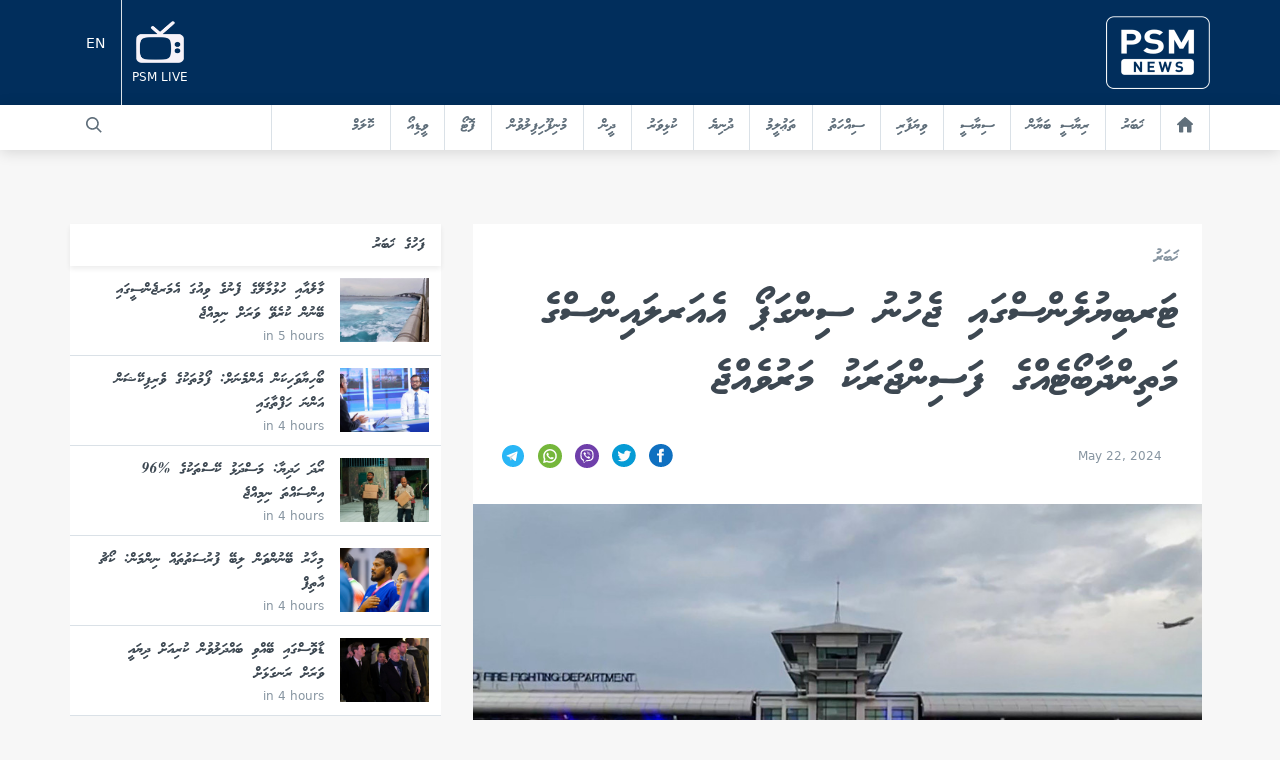

--- FILE ---
content_type: text/html; charset=UTF-8
request_url: https://psmnews.mv/137738
body_size: 15017
content:
<!DOCTYPE html>
<html lang="en">
<head>
    <meta charset="utf-8">
	<meta http-equiv="X-UA-Compatible" content="IE=edge">
	<meta name=viewport content="width=device-width, initial-scale=1.0">
	<meta name="mobile-web-app-capable" content="yes">
	<meta name="csrf-token" content="RDJu57xed62UGeoXZMxx3zeIpClOEpGRipi5ppfz" />
    <meta name="content-language" content="dv">
    <meta name="google" content="notranslate" />

    <link rel="stylesheet" href="/css/front.css?id=d59b3643a6140ae7e3ff">
    
    <script async src="https://pagead2.googlesyndication.com/pagead/js/adsbygoogle.js?client=ca-pub-6557881055674925"
            crossorigin="anonymous"></script>
    

    <link rel="apple-touch-icon" sizes="180x180" href="/favicon/apple-touch-icon.png">
    <link rel="icon" type="image/png" sizes="32x32" href="/favicon/favicon-32x32.png">
    <link rel="icon" type="image/png" sizes="16x16" href="/favicon/favicon-16x16.png">
    <link rel="manifest" href="/favicon/site.webmanifest">
    <link rel="mask-icon" href="/favicon/safari-pinned-tab.svg" color="#540081">
    <link rel="shortcut icon" href="/favicon/favicon.ico">
    <meta name="msapplication-TileColor" content="#540081">
    <meta name="msapplication-config" content="/favicon/browserconfig.xml">
    <meta name="theme-color" content="#ffffff">

    <title>ޓަރބިޔުލެންސްގައި ޖެހުނު ސިންގަޕޯ އެއަރލައިންސްގެ މަތިންދާބޯޓެއްގެ ފަސިންޖަރަކު މަރުވެއްޖެ</title>

	<meta name="robots" content="all" />    <meta name="site_name" content="PSMnews.mv" /><meta property="og:site_name" content="PSMnews.mv" />        <meta name="locale" content="en_EN" /><meta property="og:locale" content="en_EN" />    <meta property="fb:app_id" content="202690487129158" />
    <meta property="fb:pages" content="792628237518727" />
    <meta name="theme-color" content="#540081">
    <meta property="fb:pages" content="682778605132943" />

    <title>ޓަރބިޔުލެންސްގައި ޖެހުނު ސިންގަޕޯ އެއަރލައިންސްގެ މަތިންދާބޯޓެއްގެ ފަސިންޖަރަކު މަރުވެއްޖެ</title><meta name="title" content="ޓަރބިޔުލެންސްގައި ޖެހުނު ސިންގަޕޯ އެއަރލައިންސްގެ މަތިންދާބޯޓެއްގެ ފަސިންޖަރަކު މަރުވެއްޖެ" /><meta property="og:title" content="ޓަރބިޔުލެންސްގައި ޖެހުނު ސިންގަޕޯ އެއަރލައިންސްގެ މަތިންދާބޯޓެއްގެ ފަސިންޖަރަކު މަރުވެއްޖެ" /><meta name="twitter:title" content="ޓަރބިޔުލެންސްގައި ޖެހުނު ސިންގަޕޯ އެއަރލައިންސްގެ މަތިންދާބޯޓެއްގެ ފަސިންޖަރަކު މަރުވެއްޖެ" />    <meta name="description" content="PSMNews.mv" /><meta property="og:description" content="PSMNews.mv" /><meta name="twitter:description" content="PSMNews.mv" />    <link rel="image_src" href="https://s3.ap-southeast-1.amazonaws.com/media5.psm.mv/media/post/ogimage_e107fc4b9b97839eed7b385588694609_137738.png" /><meta name="image" content="https://s3.ap-southeast-1.amazonaws.com/media5.psm.mv/media/post/ogimage_e107fc4b9b97839eed7b385588694609_137738.png" /><meta property="og:image" content="https://s3.ap-southeast-1.amazonaws.com/media5.psm.mv/media/post/ogimage_e107fc4b9b97839eed7b385588694609_137738.png" /><meta name="twitter:image" content="https://s3.ap-southeast-1.amazonaws.com/media5.psm.mv/media/post/ogimage_e107fc4b9b97839eed7b385588694609_137738.png" />    <meta name="url" content="https://psmnews.mv/137738" /><meta property="og:url" content="https://psmnews.mv/137738" />    <meta property="og:type" content="article" />
    <meta name="keywords" content="news, psm, public service media, maldives, politics, entertainment, sports, tvm, dhivehiraajjeyge adu, adu, dhivehi fm, majlistv, majlis tv, maldeeb, ">
    <meta name="article:publisher" content="https://www.facebook.com/newspsm" />
    <meta content="@PSMnewsmv" data-page-subject="true" name="twitter:site" />
    <meta content="@PSMnewsmv" data-page-subject="true" name="twitter:creator" />
	<meta name="twitter:domain" content="www.psmnews.mv" />    <meta name="twitter:widgets:csp" content="on" />    <meta name="twitter:card" content="summary_large_image" />    <meta name="twitter:image:src" content="https://s3.ap-southeast-1.amazonaws.com/media5.psm.mv/media/post/ogimage_e107fc4b9b97839eed7b385588694609_137738.png" />
    
    <!-- Google Tag Manager -->
    
    <!-- End Google Tag Manager -->

    <!-- OneSignal Integration -->
    <script src="https://cdn.onesignal.com/sdks/OneSignalSDK.js" async=""></script>
    <script>
      var appId = "bd812177-b0ed-4e6f-b024-d6805d94fa74";
      window.OneSignal = window.OneSignal || [];
      OneSignal.push(function() {
        OneSignal.init({
          appId: appId,
        });
      });
    </script>
    <!-- End OneSignal Integration -->

    <!-- Google AdSense Integration -->
    <script data-ad-client="ca-pub-6557881055674925" async src="https://pagead2.googlesyndication.com/pagead/js/adsbygoogle.js"></script>
    <!-- End Google AdSense Integration -->
    <style>
        @media  only screen and (max-width: 2000px) {
            .banner_main {
                background-image: url("/images/riyaasee_banner_website.jpg") !important;
                height: 250px;
                /*width: 100%;*/
                background-size: cover;
            }

            .euro_banner{
                content:url("/images/riyaasee_banner_website.jpg");
                width: 100%;
            }

            .euro_wrap {

            }
        }
        @media  only screen and (max-width: 500px) {
            .banner_main {
                background-image: url("/images/riyaasee_banner_mobile.jpg") !important;
                height: 140px;
                background-size: cover;
            }

            .euro_banner{
                content:url("/images/riyaasee_banner_mobile.jpg");
                width: 100%;
            }

            .euro_wrap {

            }
        }
        a.fill-div {
            display: block;
            height: 100%;
            width: 100%;
            text-decoration: none;
        }
    </style>
    
</head>
<body class="font-sans euro_wrap" >
    <div id="fb-root"></div>
    <script>(function(d, s, id) {
      var js, fjs = d.getElementsByTagName(s)[0];
      if (d.getElementById(id)) return;
      js = d.createElement(s); js.id = id;
      js.src = 'https://connect.facebook.net/en_US/sdk.js#xfbml=1&version=v2.11&appId=317647168419993';
      fjs.parentNode.insertBefore(js, fjs);
    }(document, 'script', 'facebook-jssdk'));</script>
    <div id="app">
        

        
        <style>
    @media  only screen and (max-width: 2000px) {
        .mobile_style {
            display: none;
        }
    }
    @media  only screen and (max-width: 500px) {

    }
</style>

<header class="mb-2 rtl" id="main_nav_psm">
    <div>
        <div class="" style="background: rgba(1, 46, 92, 1) !important;">
            <div class="container mx-auto flex rtl">
                <a href="https://psmnews.mv/" class="text-white ml-auto px-4 py-4 md:px-0">
                    <img src="https://psmnews.mv/images/logo-psm-news.png" class="w-18 md:w-1/2 float-right">
                </a>
                
                <a href="http://www.psmconnect.mv" class="text-white flex flex-col items-center justify-center mr-auto px-4 md:px-0" style="margin: 10px">
                    <img src="https://psmnews.mv/images/icon-livetv.png" class="w-6 md:w-12 float-right">
                    <p class="sans text-xs pt-2">PSM LIVE</p>
                </a>
                <a style="color: white; padding-top: 35px" href="https://psmnews.mv/en" class="mobile_style border-r text-sm border-light-grey text-grey-darker px-4 py-3">
                    EN
                </a>
            </div>
        </div>

        <div class="bg-white nav-shadow flex-row md:flex-auto">
            <div class="hidden main-nav flex-col container md:flex md:flex-row rtl mx-auto w-full md:w-auto ">
                <a href="https://psmnews.mv/" class="nav-item border-light-grey  text-grey-darker"><svg class="icon w-4 hover:text-psm-purple text-grey-darker" viewBox="0 0 22 22" version="1.1" xmlns="http://www.w3.org/2000/svg" xmlns:xlink="http://www.w3.org/1999/xlink"><g id="house-black-silhouette-without-door"  fill-rule="nonzero"><path d="M21.7240418,10.3874639 C22.1228379,9.94903693 22.084328,9.27705945 21.6380579,8.88694835 L11.80613,0.287299773 C11.3598598,-0.102811324 10.6443789,-0.0946392062 10.2075032,0.30572288 L0.342157006,9.34544717 C-0.094718762,9.74580926 -0.116160957,10.4169265 0.294682981,10.8438121 L0.542021215,11.1013055 C0.952363163,11.5281912 1.61563696,11.5790877 2.02253668,11.2146399 L2.75981833,10.5546339 L2.75981833,20.2172312 C2.75981833,20.8100682 3.24036733,21.2900009 3.83300379,21.2900009 L7.67854322,21.2900009 C8.27117968,21.2900009 8.75172868,20.8100682 8.75172868,20.2172312 L8.75172868,13.4573128 L13.6567564,13.4573128 L13.6567564,20.2172312 C13.6482225,20.8096381 14.0722617,21.2895708 14.6648981,21.2895708 L18.7402061,21.2895708 C19.3328426,21.2895708 19.8133916,20.8096381 19.8133916,20.2168011 L19.8133916,10.6906925 C19.8133916,10.6906925 20.0170566,10.8690453 20.2682673,11.0897642 C20.5190478,11.310053 21.04578,11.1334205 21.4445761,10.6945635 L21.7240418,10.3874639 Z" id="icon-home"></path></g></svg></a>
                                                    <a href="https://psmnews.mv/news" class="nav-item border-light-grey  text-grey-darker">ޚަބަރު</a>
                                    <a href="https://psmnews.mv/riyaaseebayaan_2025" class="nav-item border-light-grey  text-grey-darker">ރިޔާސީ ބަޔާން</a>
                                    <a href="https://psmnews.mv/political" class="nav-item border-light-grey  text-grey-darker">ސިޔާސީ</a>
                                    <a href="https://psmnews.mv/business" class="nav-item border-light-grey  text-grey-darker">ވިޔަފާރި</a>
                                    <a href="https://psmnews.mv/health" class="nav-item border-light-grey  text-grey-darker">ސިއްހަތު</a>
                                    <a href="https://psmnews.mv/education" class="nav-item border-light-grey  text-grey-darker">ތަޢުލީމު</a>
                                    <a href="https://psmnews.mv/world" class="nav-item border-light-grey  text-grey-darker">ދުނިޔެ</a>
                                    <a href="https://psmnews.mv/sports" class="nav-item border-light-grey  text-grey-darker">ކުޅިވަރު</a>
                                    <a href="https://psmnews.mv/religion" class="nav-item border-light-grey  text-grey-darker">ދީން</a>
                                    <a href="https://psmnews.mv/17-entertainment" class="nav-item border-light-grey  text-grey-darker">މުނިފޫހިފިލުވުން</a>
                                    <a href="https://psmnews.mv/photo" class="nav-item border-light-grey  text-grey-darker">ފޮޓޯ</a>
                                    <a href="https://psmnews.mv/video" class="nav-item border-light-grey  text-grey-darker">ވީޑިއޯ</a>
                                    <a href="https://psmnews.mv/column" class="nav-item border-light-grey  text-grey-darker">ކޮލަމް</a>
                                
                    
                <a href="#" class="md:mr-auto  border-r border-light-grey text-sm">
                    <form method="GET" action="https://psmnews.mv/search" accept-charset="UTF-8" class="search-mini-form float-right w-4/5 md:w-auto" id="searchForm">
                        <input type="text" name="q" class="tk p-3 pt-2 pb-4 font-waheed w-full">
                    </form>
                    <button type="submit" value="Submit" form="searchForm"><svg class="icon w-4 mx-4 my-3 hover:text-psm-purple text-grey-darker" xmlns="http://www.w3.org/2000/svg" viewBox="0 0 20 20"><path d="M12.9 14.32a8 8 0 1 1 1.41-1.41l5.35 5.33-1.42 1.42-5.33-5.34zM8 14A6 6 0 1 0 8 2a6 6 0 0 0 0 12z"/></svg></button>
                </a>

                

                
                    
                
            </div>

            <div class="container flex rtl mx-auto w-full md:w-auto md:hidden">
                <a class="toggle-nav nav-item mx-auto text-dark-grey mr-auto pl-4 border-0">
                    <svg class="w-4 h-4" viewBox="0 0 18 12" version="1.1" xmlns="http://www.w3.org/2000/svg" xmlns:xlink="http://www.w3.org/1999/xlink"><g transform="translate(-3.000000, -6.000000)" ><path d="M3,18 L21,18 L21,16 L3,16 L3,18 L3,18 Z M3,13 L21,13 L21,11 L3,11 L3,13 L3,13 Z M3,6 L3,8 L21,8 L21,6 L3,6 L3,6 Z" id="Shape"></g></path></svg>                </a>
            </div>
        </div>

        
    </div>
</header>

        
        <div class="container mx-auto my-7">
    <div class="mx-auto text-center">
        <serve-ad location="3" language="dv" tags="[1,4,1]"></serve-ad>
    </div>
</div>

<div class="rtl container mx-auto flex flex-col md:flex-row mb-6">

    <div class="md:w-2/3 px-2">

        <div class="rtl bg-white container mx-auto p-6 md:p-6">
            <a href="/news" class="font-waheed text-grey-dark text-lg mb-3 block">ޚަބަރު</a>
            <h1 class="font-waheed font-normal text-3xl leading-normal text-grey-darkest" style="font-size: 45px">ޓަރބިޔުލެންސްގައި ޖެހުނު ސިންގަޕޯ އެއަރލައިންސްގެ މަތިންދާބޯޓެއްގެ ފަސިންޖަރަކު މަރުވެއްޖެ</h1>
            <br>
            
            <div class="flex items-center  border-grey-light border-solid">
                
                <div class="flex items-center pt-0 px-4">
    <div>
        <div class="ltr text-xs text-grey-dark pl-2 ">
            <time datetime="2024-05-22 10:00:00"></time>
        </div>
    </div>
    </div>                <div class="p-0 px-0 py-3 mr-auto">
    <a href="https://www.facebook.com/dialog/share?app_id=202690487129158&href=https://psmnews.mv/137738" target="_blank" class="px-1"><svg class="icon w-6" viewBox="0 0 22 22" version="1.1" xmlns="http://www.w3.org/2000/svg" xmlns:xlink="http://www.w3.org/1999/xlink">
    <g id="Page-1" stroke="none" stroke-width="1" fill="none" fill-rule="evenodd">
        <g transform="translate(-397.000000, -3063.000000)">
            <g transform="translate(397.000000, 3063.000000)">
                <ellipse id="Oval" fill="#FDFBFB" cx="10.7972701" cy="10.5405405" rx="8.70503645" ry="8.43243243"></ellipse>
                <path d="M10.8812956,0 C4.87210009,0 0,4.71952703 0,10.5405405 C0,16.3615541 4.87210009,21.0810811 10.8812956,21.0810811 C16.890491,21.0810811 21.7625911,16.3615541 21.7625911,10.5405405 C21.7625911,4.71952703 16.890491,0 10.8812956,0 Z M13.6016195,7.02702703 L12.3774737,7.02702703 C11.889629,7.02702703 11.7880702,7.22114865 11.7880702,7.71040541 L11.7880702,8.78378378 L13.6016195,8.78378378 L13.4121036,10.5405405 L11.7880702,10.5405405 L11.7880702,16.6891892 L9.06774631,16.6891892 L9.06774631,10.5405405 L7.25419704,10.5405405 L7.25419704,8.78378378 L9.06774631,8.78378378 L9.06774631,6.75648649 C9.06774631,5.20263514 9.91195349,4.39189189 11.8143667,4.39189189 L13.6016195,4.39189189 L13.6016195,7.02702703 Z" id="Shape" fill="#0F70C0" fill-rule="nonzero"></path>
            </g>
        </g>
    </g>
</svg></a>
    <a href="https://twitter.com/intent/tweet?text=ޓަރބިޔުލެންސްގައި ޖެހުނު ސިންގަޕޯ އެއަރލައިންސްގެ މަތިންދާބޯޓެއްގެ ފަސިންޖަރަކު މަރުވެއްޖެ&url=https://psmnews.mv/137738" target="_blank" class="px-1"><svg class="icon w-6" viewBox="0 0 22 22" version="1.1" xmlns="http://www.w3.org/2000/svg" xmlns:xlink="http://www.w3.org/1999/xlink">
    <g id="Page-1" stroke="none" stroke-width="1" fill="none" fill-rule="evenodd">
        <g id="PSM-HOMEPAGE" transform="translate(-450.000000, -3063.000000)">
            <g id="iconmonstr-twitter-4" transform="translate(450.000000, 3063.000000)">
                <ellipse id="Oval" fill="#FDFBFB" cx="10.7972701" cy="10.5405405" rx="8.70503645" ry="8.43243243"></ellipse>
                <path d="M10.8812956,0 C4.87210009,0 0,4.71952703 0,10.5405405 C0,16.3615541 4.87210009,21.0810811 10.8812956,21.0810811 C16.890491,21.0810811 21.7625911,16.3615541 21.7625911,10.5405405 C21.7625911,4.71952703 16.890491,0 10.8812956,0 Z M16.3817905,8.47195946 C16.5477302,12.0206081 13.8156183,15.9768243 8.97888239,15.9768243 C7.50809394,15.9768243 6.13977102,15.5587162 4.98726047,14.8428378 C6.369185,15.0009459 7.74838922,14.6285135 8.8428662,13.7984459 C7.70395726,13.7782432 6.74186938,13.0483108 6.40908309,12.0460811 C6.81803845,12.1216216 7.22064638,12.0996622 7.58607656,12.0030405 C6.33382079,11.7588514 5.4687578,10.6661486 5.49686781,9.49702703 C5.84869637,9.68587838 6.24949075,9.79918919 6.6765816,9.81236486 C5.51681685,9.06135135 5.18856444,7.57777027 5.87045896,6.44378378 C7.15445183,7.97040541 9.07409373,8.97439189 11.2385648,9.0797973 C10.8586262,7.50222973 12.09456,5.98175676 13.776627,5.98175676 C14.524716,5.98175676 15.2020767,6.28831081 15.6772266,6.77844595 C16.2702572,6.66601351 16.8288304,6.4552027 17.3311835,6.16621622 C17.136227,6.75560811 16.7236445,7.24925676 16.1859272,7.56195946 C16.7127632,7.50047297 17.2151164,7.3652027 17.6811985,7.16405405 C17.3329971,7.67175676 16.8923046,8.11621622 16.3817905,8.47195946 L16.3817905,8.47195946 Z" id="Shape" fill="#069BD5" fill-rule="nonzero"></path>
            </g>
        </g>
    </g>
</svg></a>
    <a href="viber://forward?text=%DE%93%DE%A6%DE%83%DE%84%DE%A8%DE%94%DE%AA%DE%8D%DE%AC%DE%82%DE%B0%DE%90%DE%B0%DE%8E%DE%A6%DE%87%DE%A8%20%DE%96%DE%AC%DE%80%DE%AA%DE%82%DE%AA%20%DE%90%DE%A8%DE%82%DE%B0%DE%8E%DE%A6%DE%95%DE%AF%20%DE%87%DE%AC%DE%87%DE%A6%DE%83%DE%8D%DE%A6%DE%87%DE%A8%DE%82%DE%B0%DE%90%DE%B0%DE%8E%DE%AC%20%DE%89%DE%A6%DE%8C%DE%A8%DE%82%DE%B0%DE%8B%DE%A7%DE%84%DE%AF%DE%93%DE%AC%DE%87%DE%B0%DE%8E%DE%AC%20%DE%8A%DE%A6%DE%90%DE%A8%DE%82%DE%B0%DE%96%DE%A6%DE%83%DE%A6%DE%86%DE%AA%20%DE%89%DE%A6%DE%83%DE%AA%DE%88%DE%AC%DE%87%DE%B0%DE%96%DE%AC%20https%3A%2F%2Fpsmnews.mv%2F137738" class="px-1"><svg class="icon w-6" viewBox="0 0 22 22" version="1.1" xmlns="http://www.w3.org/2000/svg" xmlns:xlink="http://www.w3.org/1999/xlink">

        <g id="viber" fill-rule="nonzero">
            <circle id="Oval" fill="#6F3FAA" cx="11" cy="11" r="11"></circle>
            <path d="M16.8191289,7.73110937 L16.8155195,7.71658594 C16.5216133,6.52837109 15.196543,5.25340234 13.979668,4.98815625 L13.9659609,4.98532031 C11.9977344,4.60985938 10.0020508,4.60985938 8.03425391,4.98532031 L8.02011719,4.98815625 C6.80367188,5.25340234 5.47855859,6.52845703 5.18426563,7.71658594 L5.181,7.73110937 C4.81765625,9.39043359 4.81765625,11.0732617 5.181,12.7325859 L5.18426563,12.7471094 C5.46605469,13.8845781 6.69242578,15.1010234 7.86388281,15.4355352 L7.86388281,16.7618945 C7.86388281,17.2419844 8.44890234,17.4777539 8.78156641,17.1312969 L10.1254141,15.7344258 C10.4169141,15.7507109 10.708543,15.7598203 11.0000859,15.7598203 C11.9908164,15.7598203 12.9820195,15.6661055 13.965918,15.478418 L13.979625,15.475582 C15.1965,15.2103359 16.5215703,13.9352813 16.8154766,12.7471523 L16.8190859,12.7326289 C17.1824297,11.0732617 17.1824297,9.39051953 16.8191289,7.73110937 Z M15.7556094,12.4920039 C15.5593711,13.2672031 14.5533008,14.2309063 13.7539102,14.4089688 C12.7074063,14.608 11.6525664,14.6930352 10.5988008,14.6638594 C10.577832,14.6632578 10.5576797,14.6714219 10.5431133,14.6864609 C10.3935391,14.8399453 9.56192188,15.6937344 9.56192188,15.6937344 L8.51829688,16.7648594 C8.44198438,16.8444375 8.30792188,16.7902539 8.30792188,16.6804688 L8.30792188,14.4832188 C8.30792188,14.4469102 8.28201172,14.4161016 8.24634766,14.4090547 C8.24613281,14.4089688 8.24596094,14.4089688 8.24574609,14.4089258 C7.44635547,14.2308633 6.44062891,13.2671602 6.24404688,12.4919609 C5.91701172,10.9920938 5.91701172,9.47160156 6.24404688,7.97173438 C6.44062891,7.19653516 7.44635547,6.23283203 8.24574609,6.05476953 C10.0734648,5.70715234 11.9266211,5.70715234 13.7539531,6.05476953 C14.5537305,6.23283203 15.5594141,7.19653516 15.7556523,7.97173438 C16.0830312,9.47164453 16.0830312,10.9921367 15.7556094,12.4920039 Z" id="Shape" fill="#FFFFFF"></path>
            <path d="M12.7389453,13.5062383 C12.6160547,13.4688984 12.4989648,13.4438477 12.390125,13.3987734 C11.2630117,12.9311445 10.2257461,12.3278633 9.40414063,11.4031328 C8.93689844,10.8772812 8.57119141,10.283582 8.26207422,9.65529297 C8.11546484,9.35734766 7.99192969,9.04775781 7.86598828,8.74010156 C7.75117578,8.45960156 7.92030078,8.16982031 8.09836328,7.95841406 C8.26546875,7.76002734 8.48052734,7.60826172 8.71341797,7.49632812 C8.89517578,7.40901562 9.07444141,7.459375 9.20721484,7.61341797 C9.49416016,7.94651172 9.75781641,8.29662109 9.97119922,8.68273828 C10.1024687,8.92022656 10.0664609,9.21052344 9.82854297,9.37212891 C9.77070703,9.41140234 9.71802734,9.45755078 9.6641875,9.50189453 C9.61692188,9.54078125 9.57249219,9.58005469 9.54009375,9.63269141 C9.48092578,9.72898438 9.47808984,9.84263672 9.51616016,9.94735156 C9.80950781,10.7534883 10.3039492,11.3804023 11.1154141,11.7180938 C11.2452656,11.7721055 11.3756328,11.8349688 11.52525,11.8175664 C11.7757578,11.7883047 11.8568828,11.5134766 12.0324531,11.369918 C12.2040273,11.229625 12.4233398,11.2277773 12.6081484,11.3447383 C12.793043,11.4617852 12.9722227,11.5873398 13.1503711,11.7143125 C13.3252539,11.8389219 13.4993203,11.9607383 13.660582,12.1028359 C13.8156992,12.2394336 13.8691094,12.4186133 13.7817539,12.6039375 C13.6219102,12.9434336 13.3892344,13.2257812 13.0536914,13.4060781 C12.9589453,13.4568672 12.8457656,13.4733242 12.7389453,13.5062383 C12.6160547,13.4688984 12.8457656,13.4733242 12.7389453,13.5062383 Z" id="Shape" fill="#FFFFFF"></path>
            <path d="M11.0030508,7.10814844 C12.4772656,7.14948437 13.688168,8.12783984 13.9476563,9.58533984 C13.9918711,9.83369922 14.0075977,10.0875586 14.0272773,10.3396563 C14.0355703,10.4456602 13.9755,10.5463789 13.8611172,10.5477969 C13.7429531,10.5492148 13.6898008,10.4503008 13.6820664,10.3443828 C13.6668984,10.1346094 13.6563711,9.92384766 13.6274531,9.71587891 C13.4748711,8.61764062 12.599168,7.70906641 11.506043,7.51411719 C11.3415156,7.48476953 11.17325,7.47707812 11.0065742,7.45958984 C10.9012578,7.44854687 10.7633281,7.4421875 10.7399961,7.31121875 C10.7204453,7.20143359 10.8130859,7.11403516 10.9176289,7.10840625 C10.9459453,7.10673047 10.9745195,7.1080625 11.0030508,7.10814844 C12.4773516,7.14948438 10.9745195,7.1080625 11.0030508,7.10814844 Z" id="Shape" fill="#FFFFFF"></path>
            <path d="M13.2434844,10.0125352 C13.2410352,10.0309688 13.2397891,10.0742383 13.2289609,10.1149727 C13.1898594,10.262957 12.9653906,10.2814766 12.9137852,10.1321602 C12.8984453,10.0878594 12.896168,10.0374141 12.896082,9.98971875 C12.8955664,9.67750781 12.8277187,9.36555469 12.6702383,9.09386328 C12.508375,8.81460938 12.2610469,8.57995703 11.9710508,8.43785938 C11.7956523,8.35200781 11.6060312,8.29859766 11.4137891,8.26684375 C11.3297852,8.25292188 11.2448789,8.24454297 11.1604453,8.23276953 C11.0581367,8.21854688 11.0034805,8.15336328 11.0083789,8.05255859 C11.0128906,7.95811328 11.0819414,7.89009375 11.1848945,7.89598047 C11.5231875,7.91514453 11.8500078,7.98836328 12.150832,8.14760547 C12.7624492,8.47154687 13.1118711,8.98278906 13.2138789,9.66551953 C13.2184766,9.6965 13.2258672,9.72709375 13.2282305,9.75811719 C13.2339883,9.8346875 13.2376406,9.91138672 13.2434844,10.0125352 C13.2410352,10.0308828 13.2376406,9.91138672 13.2434844,10.0125352 Z" id="Shape" fill="#FFFFFF"></path>
            <path d="M12.3265313,9.97682813 C12.2032109,9.9790625 12.1372109,9.91074219 12.1244492,9.79773437 C12.1156406,9.71892969 12.1085937,9.63900781 12.0897734,9.56226563 C12.0527344,9.41114453 11.9724258,9.27115234 11.8453242,9.17855469 C11.7853398,9.13485547 11.7173203,9.10301562 11.6461211,9.08239063 C11.5556719,9.05622266 11.4616562,9.06344141 11.3714648,9.04135547 C11.2734531,9.01733594 11.2192266,8.93792969 11.2346523,8.84601953 C11.2486602,8.76231641 11.330043,8.69700391 11.4215234,8.70366406 C11.9930937,8.74491406 12.4015977,9.04041016 12.4599062,9.71330078 C12.4640742,9.76078125 12.4688867,9.81092578 12.4583594,9.85642969 C12.4402266,9.93407422 12.3826484,9.97304688 12.3265313,9.97682813 C12.203168,9.97901953 12.3826484,9.97304688 12.3265313,9.97682813 Z" id="Shape" fill="#FFFFFF"></path>
        </g>

</svg></a>
    <a href="whatsapp://send?text=?text=%DE%93%DE%A6%DE%83%DE%84%DE%A8%DE%94%DE%AA%DE%8D%DE%AC%DE%82%DE%B0%DE%90%DE%B0%DE%8E%DE%A6%DE%87%DE%A8%20%DE%96%DE%AC%DE%80%DE%AA%DE%82%DE%AA%20%DE%90%DE%A8%DE%82%DE%B0%DE%8E%DE%A6%DE%95%DE%AF%20%DE%87%DE%AC%DE%87%DE%A6%DE%83%DE%8D%DE%A6%DE%87%DE%A8%DE%82%DE%B0%DE%90%DE%B0%DE%8E%DE%AC%20%DE%89%DE%A6%DE%8C%DE%A8%DE%82%DE%B0%DE%8B%DE%A7%DE%84%DE%AF%DE%93%DE%AC%DE%87%DE%B0%DE%8E%DE%AC%20%DE%8A%DE%A6%DE%90%DE%A8%DE%82%DE%B0%DE%96%DE%A6%DE%83%DE%A6%DE%86%DE%AA%20%DE%89%DE%A6%DE%83%DE%AA%DE%88%DE%AC%DE%87%DE%B0%DE%96%DE%AC%20https%3A%2F%2Fpsmnews.mv%2F137738" class="px-1"><svg class="icon w-6" viewBox="0 0 512 512" version="1.1" xmlns="http://www.w3.org/2000/svg" xmlns:xlink="http://www.w3.org/1999/xlink"><g id="whatsapp" fill-rule="nonzero"><circle id="Oval" fill="#75B73B" cx="256" cy="256" r="256"></circle><g id="Group" transform="translate(109.000000, 108.000000)" fill="#FFFFFF"><path d="M139.837,0.447 C61.808,4.159 0.233,69.143 0.468,147.258 C0.54,171.05 6.284,193.507 16.418,213.353 L0.861,288.867 C0.02,292.953 3.704,296.53 7.762,295.568 L81.757,278.038 C100.768,287.509 122.121,292.977 144.719,293.322 C224.472,294.541 290.97,231.217 293.459,151.493 C296.121,66.035 225.591,-3.638 139.837,0.447 Z M228.13,227.936 C206.461,249.605 177.647,261.54 147,261.54 C129.056,261.54 111.874,257.513 95.934,249.574 L85.632,244.44 L40.262,255.187 L49.811,208.831 L44.736,198.888 C36.46,182.682 32.264,165.16 32.264,146.804 C32.264,116.156 44.199,87.345 65.868,65.674 C87.344,44.196 116.627,32.07 147.002,32.07 C177.646,32.07 206.46,44.005 228.129,65.674 C249.798,87.343 261.733,116.157 261.733,146.801 C261.735,177.177 249.607,206.459 228.13,227.936 Z" id="Shape"></path><path d="M218.115,178.582 L189.731,170.433 C186.002,169.364 181.982,170.423 179.263,173.193 L172.321,180.263 C169.395,183.247 164.955,184.204 161.081,182.637 C147.654,177.203 119.409,152.089 112.2,139.531 C110.116,135.907 110.461,131.379 113.017,128.069 L119.075,120.23 C121.449,117.16 121.949,113.033 120.38,109.483 L108.439,82.475 C105.579,76.007 97.313,74.123 91.912,78.691 C83.991,85.392 74.592,95.571 73.451,106.851 C71.436,126.738 79.966,151.805 112.213,181.906 C149.47,216.684 179.307,221.275 198.736,216.57 C209.755,213.903 218.561,203.205 224.115,194.444 C227.906,188.467 224.91,180.535 218.115,178.582 Z" id="Shape"></path></g></g></svg></a>
    <a href="https://t.me/share/url?url=https%3A%2F%2Fpsmnews.mv%2F137738&text= %DE%93%DE%A6%DE%83%DE%84%DE%A8%DE%94%DE%AA%DE%8D%DE%AC%DE%82%DE%B0%DE%90%DE%B0%DE%8E%DE%A6%DE%87%DE%A8%20%DE%96%DE%AC%DE%80%DE%AA%DE%82%DE%AA%20%DE%90%DE%A8%DE%82%DE%B0%DE%8E%DE%A6%DE%95%DE%AF%20%DE%87%DE%AC%DE%87%DE%A6%DE%83%DE%8D%DE%A6%DE%87%DE%A8%DE%82%DE%B0%DE%90%DE%B0%DE%8E%DE%AC%20%DE%89%DE%A6%DE%8C%DE%A8%DE%82%DE%B0%DE%8B%DE%A7%DE%84%DE%AF%DE%93%DE%AC%DE%87%DE%B0%DE%8E%DE%AC%20%DE%8A%DE%A6%DE%90%DE%A8%DE%82%DE%B0%DE%96%DE%A6%DE%83%DE%A6%DE%86%DE%AA%20%DE%89%DE%A6%DE%83%DE%AA%DE%88%DE%AC%DE%87%DE%B0%DE%96%DE%AC" class="px-1"><svg class="icon w-6" viewBox="0 0 48 48" width="22px" height="22px" version="1.1" xmlns="http://www.w3.org/2000/svg" xmlns:xlink="http://www.w3.org/1999/xlink">
    <g id="telegram" fill-rule="nonzero">
        <circle id="Oval" fill="#29b6f6" cx="24" cy="24" r="24"></circle>
        <path fill="#29b6f6" d="M24 4A20 20 0 1 0 24 44A20 20 0 1 0 24 4Z"></path><path fill="#fff" d="M33.95,15l-3.746,19.126c0,0-0.161,0.874-1.245,0.874c-0.576,0-0.873-0.274-0.873-0.274l-8.114-6.733 l-3.97-2.001l-5.095-1.355c0,0-0.907-0.262-0.907-1.012c0-0.625,0.933-0.923,0.933-0.923l21.316-8.468 c-0.001-0.001,0.651-0.235,1.126-0.234C33.667,14,34,14.125,34,14.5C34,14.75,33.95,15,33.95,15z"></path><path fill="#b0bec5" d="M23,30.505l-3.426,3.374c0,0-0.149,0.115-0.348,0.12c-0.069,0.002-0.143-0.009-0.219-0.043 l0.964-5.965L23,30.505z"></path><path fill="#cfd8dc" d="M29.897,18.196c-0.169-0.22-0.481-0.26-0.701-0.093L16,26c0,0,2.106,5.892,2.427,6.912 c0.322,1.021,0.58,1.045,0.58,1.045l0.964-5.965l9.832-9.096C30.023,18.729,30.064,18.416,29.897,18.196z"></path>
    </g>
</svg>

</a>
</div>            </div>
        </div>
        <div class="rtl bg-white container mx-auto">
                        <slider v-cloak>
			<template slot-scope="props">
										<figure class="leading-zero rtl relative ">
					<img class="w-full" src="https://s3.ap-southeast-1.amazonaws.com/media5.psm.mv/media/post/big_ZhtwFwAkZeP98XuYjBjiZtHdO.jpeg" alt="">
										<div class="pin-b pin-r pin-l p-4 bg-black">
						<span class="font-faseyha text-white leading-normal">ޓަރބިޔުލެންސްގައި ޖެހުނު ސިންގަޕޯ އެއަރލައިންސްގެ މަތިންދާބޯޓަށް ކުއްލި އެހީތެރިކަން ފޯރުކޮށްދޭން ތައިލެންޑުގެ ބެންކޮކުގެ ސުވަރްނަޕޫމް ވައިގެ ބަނދަރު ތައްޔާރީ ހާލަތަކަށް ގެނެސްފައި | ފޮޓޯ: އޭއެފްޕީ</span>
					</div>
					
									</figure>
									</template>
		</slider>
			        </div>
        <div class="rtl bg-white container mx-auto mb-7 p-6 md:p-6">
            <div class="content block">
                <p class="t-block font-faseyha md:pl-8 text-lg   text-grey-darkest " style="line-height: 32px;margin-bottom: 25px;">
			ސިންގަޕޯ އެއަރލައިންސްގެ މަތިންދާބޯޓެއް ޓަރބިޔުލެންސްގައި ޖެހި ނުވަތަ ވައިގެ ފްލޯ ބަދަލުވެ, ފްލައިޓަށް ކުއްލި އަދި ބާރުގަދަ ލޮޅުންތަކެއް އެރި ހާދިސާއެއްގައި އެއް ފަސިންޖަރަކު މަރުވެ, އިތުރު 30 މީހުން ޒަޚަމުވެއްޖެއެވެ. އެ ހާދިސާ ކުރިމަތިވުމާ އެކު މަތިންދާބޯޓު ވަނީ ތައިލެންޑުގެ ވެރިރަށް, ބެންކޮކުގެ ވައިގެ ބަނދަރުގައި ކުއްލި ހާލަތުގައި ޖައްސާފައެވެ. މި ހާދިސާގައި އަނިޔާވި މީހުންގެ ތެރެއިން ހަތް މީހެއްގެ ހާލު ސީރިޔަސްއެވެ.<br />
<br />
މި ހާދިސާ ކުރިމަތިވެފައި ވަނީ އިނގިރޭސިވިލާތުގެ ވެރިރަށް ލަންޑަނުން ފުރައިގެން ސިންގަޕޫރަށް ދަތުރުކުރި މަތިންދާބޯޓަކަށެވެ. މި ހާދިސާ ހިނގި ވަގުތު, މަތިންދާބޯޓުގެ ކެބިން ކްރޫއިން ދިޔައީ, ފަސިންޖަރުންނަށް ހެނދުނުގެ ނާސްތާ ފޯރުކޮށްދެމުންނެވެ. ޓަރބިޔުލެންސްގައި ޖެހުމާއެކު ޕައިލެޓުން ވަނީ ކުއްލި ހާލަތުގައި ބެންކޮކުގެ ސުވަރްނަޕޫމް ވައިގެ ބަނދަރުގައި ޖެއްސުމުގެ ހުއްދައަށް އެދިފައެވެ.<br />
<br />
މި ހާދިސާގައި މަތިންދާބޯޓުގެ ކެބިންގެ އެތެރެއަށް ބޮޑެތި ގެއްލުންތަކެއް ލިބުނެވެ. ޢާންމު ކޮށްފައިވާ ފޮޓޯތަކުން ފެންނަނީ, ކެބިންގެ ޕެނަލްތަކަށް ގެއްލުން ލިބިފައިވާ މަންޒަރާއި, ގޭސް މާސްކުތައް ވެއްޓިފައިވާ މަންޒަރެވެ. އަދި, ބޯޓުގެ ކަލިވަޅުތަކުގައި ރައްކާކޮށްފައި ހުރި ބައެއް ލަގެޖުތައް ވެއްޓިފައިވާ މަންޒަރެވެ.<br />
<br />
ސުވަރްނަޕޫމް ވައިގެ ބަނދަރުގެ ޖެނެރަލް މެނޭޖަރު ކިތިޕޮންގ ކިތިކަޗޯން ވިދާޅުވީ, މި ހާދިސާގައި އަނިޔާވި މީހުންގެ ތެރޭގައި ގިނަ ޢަދަދެއްގެ ކެބިން ކްރޫ ހިމެނޭ ކަމުގައެވެ. އެންމެ ބޮޑަށް އަނިޔާވި މީހުން ހަސްފަތާލަށް ގެންގޮސް ފަރުވާ ދޭން ފަށާފައިވާ ކަމުގައި ވެސް އޭނާ ވިދާޅުވިއެވެ. އަނިޔާވި މީހުންގެ ތެރެއިން 18 މީހަކު ވަނީ ހަސްފަތާލުގައި އެޑްމިޓު ކޮށްފައެވެ.<br />
<br />
މި ހާދިސާގައި މަރުވެފައި ވަނީ އިނގިރޭސިވިލާތުގެ އުމުރުން 73 އަހަރުގެ ފަސިންޖަރެކެވެ. ކިތިކަޗޯން ވިދާޅުވީ, ފަސިންޖަރެއް މަރުވެފައި ވަނީ, ޓަރބިޔުލެންސްގައި ޖެހުނު ވަގުތު ހާޓް އެޓޭކެއް ޖެހިގެން ކަމަށް ބެލެވޭ ކަމުގައެވެ. މި ހާދިސާގައި އަނިޔާވި މީހުންގެ ތެރެއިން ހަތް މީހެއްގެ ބޮލަށް ސީރިޔަސް އަނިޔާތަކެއް ލިބުނު ކަމުގައި ވެސް އޭނާ ވިދާޅުވިއެވެ.<br />
<br />
"ކުއްލިއަކަށް ބޯޓު އަރިއަޅައިލި. އެއަށްފަހު ވަރަށް ބާރަށް މުޅި ބޯޓު ތެޅެން ފެށި. އަޅުގަނޑުމެން ވަގުތުން ބްރޭސް ޕޮޒިޝަން ނެގިން. ނަމަވެސް, ދެން ބޯޓު ކުއްލިއަކަށް ތިރިއަށް ވެއްޓެމުން ދިޔަ އިޙުސާސް ކުރެވުނު. އެ ވަގުތު, ސީޓް ބެލްޓު ނާޅައި ތިބި ފަސިންޖަރުންނާއި ކުރޫއިން ވިއްސައިގެން ގޮސް ބޯޓުގެ ސީލިންގުގައި ޖެހި, ވެއްޓުނު،" ބޯޓުގައި އިން 28 އަހަރުގެ ފަސިންޖަރެއް ކަމުގައިވާ ޒަފްރާން އަޒްމީރު ކިޔައިދިނެވެ.<br />
<br />
ވައިގެ އުދުހުންތައް ޓްރެކް ކުރާ ފްލައިޓްރޭޑާ 24ގެ ތަރުޖަމާނެއް ބުނީ, އެ ކުންފުނިން އެއްކޮށްފައިވާ މަޢުލޫމާތުން ހާމަވާ ގޮތުގައި, 37,000 ފޫޓު މަތިން ދަތުރު ކުރަމުން ދިޔަ މަތިންދާބޯޓު ތިން ވަރަކަށް މިނެޓުގެ ތެރޭގައި 31,000 ފޫޓު ތިރިއަށް ކުއްލި ގޮތަކަށް ވެއްޓިފައިވާ ކަމުގައެވެ. އެއީ, ކުއްލި ހާލަތުގައި ބިމަށް ޖެއްސުމަށް ތައްޔާރުވުމުގެ ގޮތުން އަޅާފައިވާ ފިޔަވަޅެއް ކަމަށް ބެލެވޭ ކަމުގައި ވެސް އެ ކުންފުނީގެ ތަރުޖަމާނު ބުންޏެވެ.<br />
<br />
މި ހާދިސާ ކުރިމަތިވެފައި ވަނީ ބޯއިންގ ކުންފުނީގެ 777-300އީއާރް މަރުކާގެ މަތިންދާބޯޓަކަށެވެ. އެ ބޯޓުގައި 211 ފަސިންޖަރުންނާއި 18 ފަޅުވެރިން ތިއްބެވެ. މަތިންދާބޯޓުތަކުގައި ހިނގާ އެކްސިޑެންޓުތަކުގެ ތެރެއިން އެންމެ ޢާންމު އެއް ކަމަކީ ޓަރބިޔުލެންސްގައި ޖެހުމުގެ މި ފަދަ ހާދިސާތައް ކަމުގައި 2021ވަނަ އަހަރު އެމެރިކާގެ ނޭޝަނަލް ޓްރާންސްޕޯޓޭޝަން ސޭފްޓީ ބޯޑުން ހަދާފައިވާ ދިރާސާއެއްގައި ހާމަކޮށްފައިވެއެވެ.<br />
<br />
2009ން 2018ވަނަ އަހަރާ ދެމެދު ހިނގާފައިވާ ވައިގެ އުދުހުންތަކާ ގުޅޭ އެކްސިޑެންޓުތަކުގެ ތިންބައިކުޅަ އެއްބައި ހާދިސާއަކީ ޓަރބިޔުލެންސާ ގުޅުން ހުރި ހާދިސާތަކެވެ. ނަމަވެސް, އެ ފަދަ ހާދިސާތަކުގައި ގިނަ ޢަދަދެއްގެ ފަސިންޖަރުންނަށް އަނިޔާވެ, މަތިންދާބޯޓުތަކަށް ބޮޑެތި ގެއްލުންތަކެއް ލިބިފައެއް ނުވެއެވެ.<br />
<br />
ސިންގަޕޯ އެއަރލައިންސަކީ ދުނިޔޭގެ އެންމެ ކުރިއަރާފައިވާ އަދި އެންމެ ބޮޑު އެއަރލައިންގެ ގޮތުގައި ބެލެވެއެވެ. އެ އެއަރލައިންސްގެ މަތިންދާބޯޓެއްގައި މި ފަދަ ހިތާމަވެރި ހާދިސާއެއް އެންމެ ފަހުން ހިނގާފައި ވަނީ 2000ވަނަ އަހަރުއެވެ. އެ އަހަރުގެ އޮކްޓޫބަރު މަހުގެ 31ވަނަ ދުވަހު, އެ އެއަރލައިންގެ މަތިންދާބޯޓެއް އުދުއްސައިލަން އުޅުމުގެ ތެރޭގައި ކޮންސްޓްރަކްޝަން ސާމާނުތަކެއްގައި <br />
ޖެހި, ނުރައްކާތެރި އެކްސިޑެންޓެއް ވިއެވެ.<br />
<br />
އެ ހާދިސާ ހިނގާފައި ވަނީ, ހުއްދަ ދީފައިވާ ރަންވޭ ނޫން އެހެން ރަންވޭއަކުން ބޯޓު އުދުއްސައިލަން އުޅުމުގެ ތެރޭގައެވެ. ތައިވާނުގެ ތައޮޔޫއާން ބައިނަލްއަޤުވާމީ ވައިގެ ބަނދަރުގައި ހިނގި އެ ހާދިސާގައި, ބޯޓުގައި ތިބި 179 ފަސިންޖަރުންގެ ތެރެއިން 83 މީހުން މަރުވިއެވެ.
		</p>
	            </div>
        </div>

        
        <div class="my-6">
            <div class="ads bg-white">
                <serve-ad location="5" language="dv" tags="[1,4,1]"></serve-ad>
            </div>
        </div>

        <div class="my-8 flex flex-col">
        <div class="flex flex-col">
        <div class="comment-success bg-purple-lightest text-purple-dark px-4 py-3 relative" role="alert" style="color: rgba(74, 74, 74, 0.67); background-color: rgba(173, 173, 173, 0.76);">
          <strong class="font-waheed px-4">ޚިޔާލު ފާޅުކުރުމަށް ކަނޑައެޅިފައިވާ ވަގުތު ހަމަވެއްޖެ، ޝުކުރިއްޔާ</strong>
        </div>
    </div>
        <div class="comment-list">

        
    </div>
</div>
        
    </div>

    <div class="md:w-1/3 md:mr-6">

        <div class="bg-white mb-6">
    <div class="side-nav-shadow flex relative z-10">
        <a class="nav-item border-light-grey border-r-0 hover:text-psm-purple text-grey-darkest">ފަހުގެ ޚަބަރު</a>
    </div>
    <div>
                <a href="https://psmnews.mv/172849" class="bg-white border-b flex flex-row w-full p-3">
            <figure class="leading-zero h-16 w-24 bg-cover bg-center relative" style="background-image: url('https://s3.ap-southeast-1.amazonaws.com/media5.psm.mv/media/post/mini_fevUcmduQ5gXGmxYCtr8yrms1.jpg');"></figure>
            <div class="px-4 w-4/5">
                <h2 class="font-waheed font-normal text-base leading-normal  text-grey-darkest">މާލެއާއި ހުޅުމާލޭގެ ފެނުގެ ވިއުގަ އެމަރޖެންސީގައި ބޭނުން ކުރެވޭ ވަރަށް ނިމިއްޖެ</h2>
                <div class="flex items-center py-0">
                    <div class="flex items-center pt-1">
    <div>
        <div class="ltr text-xs text-grey-dark pl-2 ">
            <time datetime="2026-01-21 09:55:00"></time>
        </div>
    </div>
    </div>                </div>
            </div>
        </a>
                <a href="https://psmnews.mv/172903" class="bg-white border-b flex flex-row w-full p-3">
            <figure class="leading-zero h-16 w-24 bg-cover bg-center relative" style="background-image: url('https://s3.ap-southeast-1.amazonaws.com/media5.psm.mv/media/post/mini_YDJZO4S1GssRHYy7CgmBvjcjv.jpg');"></figure>
            <div class="px-4 w-4/5">
                <h2 class="font-waheed font-normal text-base leading-normal  text-grey-darkest">ބޯހިޔާވަހިކަން އެންމެނަށް: ފޯމުތަކުގެ ވެރިފިކޭޝަން އަންނަ ހަފްތާގައި</h2>
                <div class="flex items-center py-0">
                    <div class="flex items-center pt-1">
    <div>
        <div class="ltr text-xs text-grey-dark pl-2 ">
            <time datetime="2026-01-21 09:15:00"></time>
        </div>
    </div>
    </div>                </div>
            </div>
        </a>
                <a href="https://psmnews.mv/172919" class="bg-white border-b flex flex-row w-full p-3">
            <figure class="leading-zero h-16 w-24 bg-cover bg-center relative" style="background-image: url('https://s3.ap-southeast-1.amazonaws.com/media5.psm.mv/media/post/mini_84ESLTD1zprMzTbjbrHX4EXTn.jpg');"></figure>
            <div class="px-4 w-4/5">
                <h2 class="font-waheed font-normal text-base leading-normal  text-grey-darkest">ރޯދަ ހަދިޔާ: މަސްދަޅު ކޭސްތަކުގެ %96 އިންސައްތަ ނިމިއްޖެ</h2>
                <div class="flex items-center py-0">
                    <div class="flex items-center pt-1">
    <div>
        <div class="ltr text-xs text-grey-dark pl-2 ">
            <time datetime="2026-01-21 09:10:00"></time>
        </div>
    </div>
    </div>                </div>
            </div>
        </a>
                <a href="https://psmnews.mv/172920" class="bg-white border-b flex flex-row w-full p-3">
            <figure class="leading-zero h-16 w-24 bg-cover bg-center relative" style="background-image: url('https://s3.ap-southeast-1.amazonaws.com/media5.psm.mv/media/post/mini_VfTpMVFjXvl9kJYQ54M3jb8xD.jpg');"></figure>
            <div class="px-4 w-4/5">
                <h2 class="font-waheed font-normal text-base leading-normal  text-grey-darkest">މިހާރު ބޭނުންވަން ލިބޭ ފުރުސަތުތައް ނިންމަން: ކޯޗު އާތިފް</h2>
                <div class="flex items-center py-0">
                    <div class="flex items-center pt-1">
    <div>
        <div class="ltr text-xs text-grey-dark pl-2 ">
            <time datetime="2026-01-21 09:02:53"></time>
        </div>
    </div>
    </div>                </div>
            </div>
        </a>
                <a href="https://psmnews.mv/172921" class="bg-white border-b flex flex-row w-full p-3">
            <figure class="leading-zero h-16 w-24 bg-cover bg-center relative" style="background-image: url('https://s3.ap-southeast-1.amazonaws.com/media5.psm.mv/media/post/mini_a7oSkYligntrNvRAIAJHXXuVx.jpg');"></figure>
            <div class="px-4 w-4/5">
                <h2 class="font-waheed font-normal text-base leading-normal  text-grey-darkest">ޑާވޮސްގައި ބޭއްވި ބައްދަލުވުން ކުރިއަށް ދިޔައީ ވަރަށް ރަނގަޅަށް</h2>
                <div class="flex items-center py-0">
                    <div class="flex items-center pt-1">
    <div>
        <div class="ltr text-xs text-grey-dark pl-2 ">
            <time datetime="2026-01-21 09:00:00"></time>
        </div>
    </div>
    </div>                </div>
            </div>
        </a>
            </div>
</div>

        <div class="ads bg-white">
            <serve-ad location="4" language="dv" tags="[1,4,1]"></serve-ad>
        </div>
    </div>

</div>

        
        <footer class="w-full footer-bg">

    <div class="container mx-auto py-4">
        <div class="flex flex-col md:flex-row">
            <div class="flex flex-col md:flex-row md:w-1/3">
                <a href="http://psm.mv" target="_blank" class="text-center md:text-left md:mr-7">
                    <img src="https://psmnews.mv/images/psm-official-logo.png " alt="" class="w-18 md:w-auto">
                </a>
                <div class="w-auto text-center md:text-left md:ml-7">
                    <div class="py-4 md:py-0">
                        <a href="https://www.facebook.com/newspsm" target="_blank"  class="mr-2"><svg class="icon w-6" viewBox="0 0 22 22" version="1.1" xmlns="http://www.w3.org/2000/svg" xmlns:xlink="http://www.w3.org/1999/xlink">
    <g id="Page-1" stroke="none" stroke-width="1" fill="none" fill-rule="evenodd">
        <g transform="translate(-397.000000, -3063.000000)">
            <g transform="translate(397.000000, 3063.000000)">
                <ellipse id="Oval" fill="#FDFBFB" cx="10.7972701" cy="10.5405405" rx="8.70503645" ry="8.43243243"></ellipse>
                <path d="M10.8812956,0 C4.87210009,0 0,4.71952703 0,10.5405405 C0,16.3615541 4.87210009,21.0810811 10.8812956,21.0810811 C16.890491,21.0810811 21.7625911,16.3615541 21.7625911,10.5405405 C21.7625911,4.71952703 16.890491,0 10.8812956,0 Z M13.6016195,7.02702703 L12.3774737,7.02702703 C11.889629,7.02702703 11.7880702,7.22114865 11.7880702,7.71040541 L11.7880702,8.78378378 L13.6016195,8.78378378 L13.4121036,10.5405405 L11.7880702,10.5405405 L11.7880702,16.6891892 L9.06774631,16.6891892 L9.06774631,10.5405405 L7.25419704,10.5405405 L7.25419704,8.78378378 L9.06774631,8.78378378 L9.06774631,6.75648649 C9.06774631,5.20263514 9.91195349,4.39189189 11.8143667,4.39189189 L13.6016195,4.39189189 L13.6016195,7.02702703 Z" id="Shape" fill="#0F70C0" fill-rule="nonzero"></path>
            </g>
        </g>
    </g>
</svg></a>
                        <a href="https://twitter.com/PSMnewsmv" target="_blank" class="mr-2"><svg class="icon w-6" viewBox="0 0 22 22" version="1.1" xmlns="http://www.w3.org/2000/svg" xmlns:xlink="http://www.w3.org/1999/xlink">
    <g id="Page-1" stroke="none" stroke-width="1" fill="none" fill-rule="evenodd">
        <g id="PSM-HOMEPAGE" transform="translate(-450.000000, -3063.000000)">
            <g id="iconmonstr-twitter-4" transform="translate(450.000000, 3063.000000)">
                <ellipse id="Oval" fill="#FDFBFB" cx="10.7972701" cy="10.5405405" rx="8.70503645" ry="8.43243243"></ellipse>
                <path d="M10.8812956,0 C4.87210009,0 0,4.71952703 0,10.5405405 C0,16.3615541 4.87210009,21.0810811 10.8812956,21.0810811 C16.890491,21.0810811 21.7625911,16.3615541 21.7625911,10.5405405 C21.7625911,4.71952703 16.890491,0 10.8812956,0 Z M16.3817905,8.47195946 C16.5477302,12.0206081 13.8156183,15.9768243 8.97888239,15.9768243 C7.50809394,15.9768243 6.13977102,15.5587162 4.98726047,14.8428378 C6.369185,15.0009459 7.74838922,14.6285135 8.8428662,13.7984459 C7.70395726,13.7782432 6.74186938,13.0483108 6.40908309,12.0460811 C6.81803845,12.1216216 7.22064638,12.0996622 7.58607656,12.0030405 C6.33382079,11.7588514 5.4687578,10.6661486 5.49686781,9.49702703 C5.84869637,9.68587838 6.24949075,9.79918919 6.6765816,9.81236486 C5.51681685,9.06135135 5.18856444,7.57777027 5.87045896,6.44378378 C7.15445183,7.97040541 9.07409373,8.97439189 11.2385648,9.0797973 C10.8586262,7.50222973 12.09456,5.98175676 13.776627,5.98175676 C14.524716,5.98175676 15.2020767,6.28831081 15.6772266,6.77844595 C16.2702572,6.66601351 16.8288304,6.4552027 17.3311835,6.16621622 C17.136227,6.75560811 16.7236445,7.24925676 16.1859272,7.56195946 C16.7127632,7.50047297 17.2151164,7.3652027 17.6811985,7.16405405 C17.3329971,7.67175676 16.8923046,8.11621622 16.3817905,8.47195946 L16.3817905,8.47195946 Z" id="Shape" fill="#069BD5" fill-rule="nonzero"></path>
            </g>
        </g>
    </g>
</svg></a>
                        <a href="https://www.youtube.com/user/mbcnewsmv" target="_blank" class="mr-2"><svg class="icon w-6"  viewBox="0 0 22 22" version="1.1" xmlns="http://www.w3.org/2000/svg" xmlns:xlink="http://www.w3.org/1999/xlink">
    <g stroke="none" stroke-width="1" fill="none" fill-rule="evenodd">
        <g transform="translate(-423.000000, -3063.000000)">
            <g id="iconmonstr-youtube-9" transform="translate(423.000000, 3063.000000)">
                <ellipse id="Oval" fill="#FDFBFB" cx="10.7972701" cy="10.5405405" rx="8.70503645" ry="8.43243243"></ellipse>
                <path d="M10.8812956,0 C4.87210009,0 0,4.71952703 0,10.5405405 C0,16.3615541 4.87210009,21.0810811 10.8812956,21.0810811 C16.890491,21.0810811 21.7625911,16.3615541 21.7625911,10.5405405 C21.7625911,4.71952703 16.890491,0 10.8812956,0 Z M14.9082817,14.8375676 C13.0022414,14.9640541 8.75672261,14.9640541 6.85340266,14.8375676 C4.7895836,14.7005405 4.54928832,13.722027 4.53387315,10.5405405 C4.54928832,7.35290541 4.79230392,6.38054054 6.85340266,6.24351351 C8.75672261,6.11702703 13.0031482,6.11702703 14.9082817,6.24351351 C16.9730075,6.38054054 17.212396,7.35905405 17.228718,10.5405405 C17.212396,13.7281757 16.9702872,14.7005405 14.9082817,14.8375676 Z M9.06774631,8.48337838 L13.5263572,10.537027 L9.06774631,12.5977027 L9.06774631,8.48337838 L9.06774631,8.48337838 Z" id="Shape" fill="#CC1515" fill-rule="nonzero"></path>
            </g>
        </g>
    </g>
</svg></a>
                        
                    </div>

                    <p class="text-white text-xs leading-normal py-2"><strong>Public Service Media</strong> <br> Radio Building, Ameenee Magu <br> Male', 20331, Republic of Maldives</p>

                    <div class="flex flex-col">
                        <a class="text-white text-xs my-1"><svg class="icon w-4 mr-2" viewBox="0 0 13 13" version="1.1" xmlns="http://www.w3.org/2000/svg" xmlns:xlink="http://www.w3.org/1999/xlink">
    <g id="Page-1" stroke="none" stroke-width="1" fill="none" fill-rule="evenodd">
        <g transform="translate(-396.000000, -3179.000000)" fill="#FFFFFF" fill-rule="nonzero">
            <g id="phone" transform="translate(396.000000, 3179.000000)">
                <path d="M5.80318139,0.949004614 C2.59837447,0.949004614 0,3.46600925 0,6.57045551 C0,9.67490177 2.59837447,12.1919064 5.80318139,12.1919064 C9.00798831,12.1919064 11.6063628,9.67490177 11.6063628,6.57045551 C11.6063628,3.46600925 9.00798831,0.949004614 5.80318139,0.949004614 Z M7.46917805,9.30013837 C5.68760136,10.0890153 2.92286903,4.88261488 4.66430704,4.00285781 L5.17353621,3.75973006 L6.0178991,5.35669057 L5.51398952,5.5970076 C4.98444921,5.87199024 6.08705368,7.95801697 6.62868394,7.70364632 L7.12775754,7.46707693 L7.97889081,9.05841598 L7.46917805,9.30013837 L7.46917805,9.30013837 Z" id="Shape"></path>
            </g>
        </g>
    </g>
</svg> +(960) 300 0300</a>
                        <a class="text-white text-xs my-1"><svg class="icon w-4 mr-2" viewBox="0 0 13 13" version="1.1" xmlns="http://www.w3.org/2000/svg" xmlns:xlink="http://www.w3.org/1999/xlink">
    <g id="Page-1" stroke="none" stroke-width="1" fill="none" fill-rule="evenodd">
        <g transform="translate(-395.000000, -3205.000000)" fill="#FFFFFF" fill-rule="nonzero">
            <g id="fax" transform="translate(395.000000, 3205.000000)">
                <path d="M6.52785205,0.363404801 C3.32304513,0.363404801 0.724670658,2.88040944 0.724670658,5.9848557 C0.724670658,9.08930195 3.32304513,11.6063066 6.52785205,11.6063066 C9.73265897,11.6063066 12.3310334,9.08930195 12.3310334,5.9848557 C12.3310334,2.88040944 9.73265897,0.363404801 6.52785205,0.363404801 Z M7.2131312,5.21284311 L7.5552368,5.83937936 L7.31214798,5.96509544 C6.65570339,6.28142982 5.53534683,4.23496617 6.17371693,3.88490309 L6.41890135,3.75739837 L6.7612689,4.38470118 L6.51870398,4.51067279 C6.32643329,4.61978004 6.77384246,5.43897874 6.97109018,5.33804815 L7.2131312,5.21284311 L7.2131312,5.21284311 Z M9.91304119,5.26088096 L9.91304119,8.3271269 L3.62626135,8.3271269 L3.62626135,5.26088096 L4.67405799,5.26088096 L4.67405799,2.70567601 L7.37946892,2.70567601 C7.78234672,2.70567601 8.86524455,3.94546145 8.86524455,4.24672011 L8.86524455,5.26088096 L9.91304119,5.26088096 Z M5.19795631,6.53848344 L8.34134623,6.53848344 L8.34134623,4.39313336 C8.34134623,4.05124694 7.7438402,4.01138574 7.49001146,4.07909867 C7.60867443,3.87136051 7.56990596,3.216717 7.20658247,3.216717 L5.19795631,3.216717 L5.19795631,6.53848344 L5.19795631,6.53848344 Z M9.38914287,5.77192195 L8.86524455,5.77192195 L8.86524455,7.04952443 L4.67405799,7.04952443 L4.67405799,5.77192195 L4.15015967,5.77192195 L4.15015967,7.81608591 L9.38914287,7.81608591 L9.38914287,5.77192195 Z" id="Shape"></path>
            </g>
        </g>
    </g>
</svg> +(960) 331 7232</a>
                        <a class="text-white text-xs my-1"><svg class="icon w-4 mr-2" viewBox="0 0 13 13" version="1.1" xmlns="http://www.w3.org/2000/svg" xmlns:xlink="http://www.w3.org/1999/xlink">
    <g id="Page-1" stroke="none" stroke-width="1" fill="none" fill-rule="evenodd">
        <g transform="translate(-396.000000, -3231.000000)" fill="#FFFFFF" fill-rule="nonzero">
            <g id="email" transform="translate(396.000000, 3231.000000)">
                <path d="M6.28545799,0.372773886 C3.08065107,0.372773886 0.482276603,2.88977852 0.482276603,5.99422478 C0.482276603,9.09867104 3.08065107,11.6156757 6.28545799,11.6156757 C9.49026491,11.6156757 12.0886394,9.09867104 12.0886394,5.99422478 C12.0886394,2.88977852 9.49026491,0.372773886 6.28545799,0.372773886 L6.28545799,0.372773886 Z M9.66581115,3.64258449 L6.28545799,6.29684622 L2.90462123,3.64258449 L9.66581115,3.64258449 Z M9.67064714,8.3271269 L2.90026885,8.3271269 L2.90026885,4.34292358 L6.28545799,7.00046449 L9.67064714,4.34339203 L9.67064714,8.3271269 Z" id="Shape"></path>
            </g>
        </g>
    </g>
</svg> <span class="__cf_email__" data-cfemail="c2abaca4ad82b2b1afecafb4">[email&#160;protected]</span></a>
                    </div>
                </div>
            </div>
            
            <div class="hidden md:flex md:flex-row md:w-2/3" style="display: none;">
                <div class="flex flex-col text-right w-1/3">
                    <a href="" class="font-waheed text-white text-base py-2">ޚަބަރު</a>
                    <a href="" class="font-waheed text-white text-base py-2">ޚަބަރު</a>
                    <a href="" class="font-waheed text-white text-base py-2">ޚަބަރު</a>
                    <a href="" class="font-waheed text-white text-base py-2">ޚަބަރު</a>
                    <a href="" class="font-waheed text-white text-base py-2">ޚަބަރު</a>
                    <a href="" class="font-waheed text-white text-base py-2">ޚަބަރު</a>
                </div>
                <div class="flex flex-col text-right w-1/3">
                    <a href="" class="font-waheed text-white text-base py-2">ޚަބަރު</a>
                    <a href="" class="font-waheed text-white text-base py-2">ޚަބަރު</a>
                    <a href="" class="font-waheed text-white text-base py-2">ޚަބަރު</a>
                    <a href="" class="font-waheed text-white text-base py-2">ޚަބަރު</a>
                    <a href="" class="font-waheed text-white text-base py-2">ޚަބަރު</a>
                    <a href="" class="font-waheed text-white text-base py-2">ޚަބަރު</a>
                </div>
                <div class="flex flex-col text-right w-1/3">
                    <a href="" class="font-waheed text-white text-base py-2">ޚަބަރު</a>
                    <a href="" class="font-waheed text-white text-base py-2">ޚަބަރު</a>
                    <a href="" class="font-waheed text-white text-base py-2">ޚަބަރު</a>
                    <a href="" class="font-waheed text-white text-base py-2">ޚަބަރު</a>
                    <a href="" class="font-waheed text-white text-base py-2">ޚަބަރު</a>
                    <a href="" class="font-waheed text-white text-base py-2">ޚަބަރު</a>
                </div>
            </div>
            
        </div>
    </div>

    <div class="w-full footer-border">
        <div class="container mx-auto flex flex-col md:flex-row py-4 opacity-75">
            <div class="md:mr-auto text-center md:text-left">
                <a class="text-white text-xs mr-2" href="">About</a>
                <a class="text-white text-xs mr-2" href="">Contact</a>
                <a class="text-white text-xs mr-2" href="">TOS</a>
            </div>

            <div class="my-4 md:my-auto md:mr-auto text-center">
                <img class="mx-2" src="https://psmnews.mv/images/logo-tvm.png " alt="">
                <img class="mx-2" src="https://psmnews.mv/images/logo-majlis.png " alt="">
                <img class="mx-2" src="https://psmnews.mv/images/logo-munaaru.png " alt="">
                <img class="mx-2" src="https://psmnews.mv/images/logo-yes.png " alt="">
                <img class="mx-2" src="https://psmnews.mv/images/logo-dheeneeadu.png " alt="">
                <img class="mx-2" src="https://psmnews.mv/images/logo-fm.png " alt="">
                <img class="mx-2" src="https://psmnews.mv/images/logo-adu.png " alt="">
            </div>

            <p class="md:ml-auto text-white text-xs text-center md:text-right opacity-75">
                © 2026 PSM News. Public Service Media. All rights reserved.
            </p>
        </div>
    </div>
</footer>
    </div>
    <script data-cfasync="false" src="/cdn-cgi/scripts/5c5dd728/cloudflare-static/email-decode.min.js"></script><script src="/js/front.js?id=1ce5a4ec5cd0f561214b"></script>
    <script type="text/javascript">
  $(document).ready(function() {
    var tblocks = $('.t-block');
    
    $.each(tblocks, function() {
      var $this = $(this);
      content = $this.html();
      var proc = content.replace(/\@/g, '<span style="font-family: Arial; font-size: 15px;">@</span>');
      $this.html(proc);
    });
  });
</script>
    <!-- Global site tag (gtag.js) - Google Analytics -->
    <script async src="https://www.googletagmanager.com/gtag/js?id=UA-64482090-1"></script>
    <script>
        window.dataLayer = window.dataLayer || [];
      function gtag(){dataLayer.push(arguments);}
      gtag('js', new Date());

      gtag('config', 'UA-64482090-1');

    </script>

<script defer src="https://static.cloudflareinsights.com/beacon.min.js/vcd15cbe7772f49c399c6a5babf22c1241717689176015" integrity="sha512-ZpsOmlRQV6y907TI0dKBHq9Md29nnaEIPlkf84rnaERnq6zvWvPUqr2ft8M1aS28oN72PdrCzSjY4U6VaAw1EQ==" data-cf-beacon='{"version":"2024.11.0","token":"ee9b6bf5710a430f94ffe053affee6c1","r":1,"server_timing":{"name":{"cfCacheStatus":true,"cfEdge":true,"cfExtPri":true,"cfL4":true,"cfOrigin":true,"cfSpeedBrain":true},"location_startswith":null}}' crossorigin="anonymous"></script>
</body>
</html>


--- FILE ---
content_type: text/html; charset=utf-8
request_url: https://www.google.com/recaptcha/api2/aframe
body_size: 258
content:
<!DOCTYPE HTML><html><head><meta http-equiv="content-type" content="text/html; charset=UTF-8"></head><body><script nonce="9v0owgyYCz7EmN3J03SxQA">/** Anti-fraud and anti-abuse applications only. See google.com/recaptcha */ try{var clients={'sodar':'https://pagead2.googlesyndication.com/pagead/sodar?'};window.addEventListener("message",function(a){try{if(a.source===window.parent){var b=JSON.parse(a.data);var c=clients[b['id']];if(c){var d=document.createElement('img');d.src=c+b['params']+'&rc='+(localStorage.getItem("rc::a")?sessionStorage.getItem("rc::b"):"");window.document.body.appendChild(d);sessionStorage.setItem("rc::e",parseInt(sessionStorage.getItem("rc::e")||0)+1);localStorage.setItem("rc::h",'1768972819585');}}}catch(b){}});window.parent.postMessage("_grecaptcha_ready", "*");}catch(b){}</script></body></html>